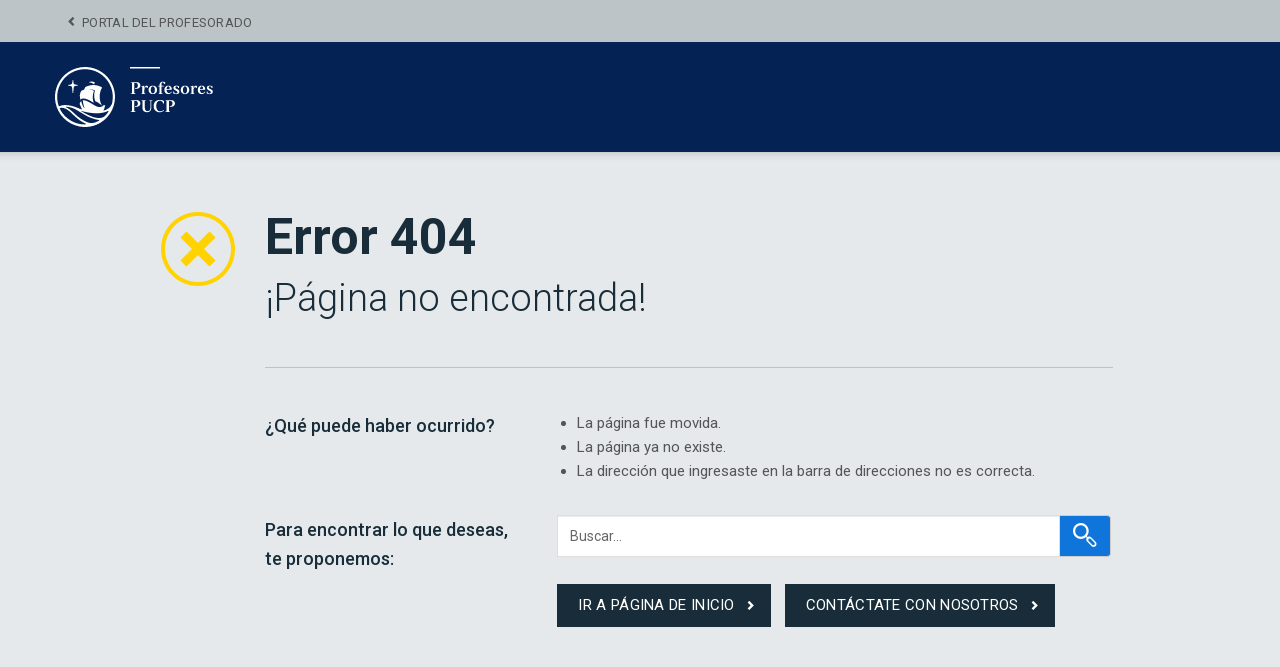

--- FILE ---
content_type: text/html; charset=UTF-8
request_url: https://www.pucp.edu.pe/profesor/alberto-patino-rivera/docencia/
body_size: 3299
content:
<!DOCTYPE html>
<html lang="es">
<head>
    <meta charset="utf-8">
    <meta http-equiv="X-UA-Compatible" content="IE=edge">
    <meta name="viewport" content="width=device-width, initial-scale=1">
    <link href="https://cdn01.pucp.education/template/cvpucp/images/profesor-pucp.png" rel="image_src">
    <meta name="description" content="Portal acad&eacute;mico de los profesores de la Pontificia Universidad Cat&oacute;lica del Per&uacute;, con respecto a su formaci&oacute;n acad&eacute;mica, experiencia profesional, docencia, investigaci&oacute;n y publicaciones.">
    <meta name="author" content="PUCP">
    <title>Portal del docente</title>
    <link href="https://maxcdn.bootstrapcdn.com/bootstrap/3.3.7/css/bootstrap.min.css" rel="stylesheet">
    <link href="https://fonts.googleapis.com/css?family=Roboto:300,400,500,700,900" rel="stylesheet">
    <!--[if lt IE 9]>
      <script src="https://oss.maxcdn.com/html5shiv/3.7.3/html5shiv.min.js"></script>
      <script src="https://oss.maxcdn.com/respond/1.4.2/respond.min.js"></script>
    <![endif]-->
    <link href="https://cdn01.pucp.education/template/cvpucp/style.css" rel="stylesheet">

    <meta property="og:title" content="Portal del docente">
    <meta property="og:type" content="website">
    <meta property="og:url" content="https://www.pucp.edu.pe//profesor/alberto-patino-rivera/docencia/">
    <meta property="og:image" content="https://cdn01.pucp.education/template/cvpucp/images/profesor-pucp.png">
    <meta property="og:site_name" content="CV PUCP">
    <meta property="og:description" content="Portal acad&eacute;mico de los profesores de la Pontificia Universidad Cat&oacute;lica del Per&uacute;, con respecto a su formaci&oacute;n acad&eacute;mica, experiencia profesional, docencia, investigaci&oacute;n y publicaciones.">


    <link rel="apple-touch-icon" sizes="57x57" href="https://s3.amazonaws.com/files.pucp.edu.pe/pucp-general/img-header/favicon/apple-icon-57x57.png">
	<link rel="apple-touch-icon" sizes="60x60" href="https://s3.amazonaws.com/files.pucp.edu.pe/pucp-general/img-header/favicon/apple-icon-60x60.png">
	<link rel="apple-touch-icon" sizes="72x72" href="https://s3.amazonaws.com/files.pucp.edu.pe/pucp-general/img-header/favicon/apple-icon-72x72.png">
	<link rel="apple-touch-icon" sizes="76x76" href="https://s3.amazonaws.com/files.pucp.edu.pe/pucp-general/img-header/favicon/apple-icon-76x76.png">
	<link rel="apple-touch-icon" sizes="114x114" href="https://s3.amazonaws.com/files.pucp.edu.pe/pucp-general/img-header/favicon/apple-icon-114x114.png">
	<link rel="apple-touch-icon" sizes="120x120" href="https://s3.amazonaws.com/files.pucp.edu.pe/pucp-general/img-header/favicon/apple-icon-120x120.png">
	<link rel="apple-touch-icon" sizes="144x144" href="https://s3.amazonaws.com/files.pucp.edu.pe/pucp-general/img-header/favicon/apple-icon-144x144.png">
	<link rel="apple-touch-icon" sizes="152x152" href="https://s3.amazonaws.com/files.pucp.edu.pe/pucp-general/img-header/favicon/apple-icon-152x152.png">
	<link rel="apple-touch-icon" sizes="180x180" href="https://s3.amazonaws.com/files.pucp.edu.pe/pucp-general/img-header/favicon/apple-icon-180x180.png">
	<link rel="icon" type="image/png" sizes="192x192"  href="https://s3.amazonaws.com/files.pucp.edu.pe/pucp-general/img-header/favicon/android-icon-192x192.png">
	<link rel="icon" type="image/png" sizes="32x32" href="https://s3.amazonaws.com/files.pucp.edu.pe/pucp-general/img-header/favicon/favicon-32x32.png">
	<link rel="icon" type="image/png" sizes="96x96" href="https://s3.amazonaws.com/files.pucp.edu.pe/pucp-general/img-header/favicon/favicon-96x96.png">
	<link rel="icon" type="image/png" sizes="16x16" href="https://s3.amazonaws.com/files.pucp.edu.pe/pucp-general/img-header/favicon/favicon-16x16.png">
	<link rel="manifest" href="https://s3.amazonaws.com/files.pucp.edu.pe/pucp-general/img-header/favicon/manifest.json">
	<link rel="shortcut icon" href="https://s3.amazonaws.com/files.pucp.edu.pe/pucp-general/img-header/favicon/favicon.ico">
    <link rel="icon" type="image/png" href="https://s3.amazonaws.com/files.pucp.edu.pe/pucp-general/img-header/favicon/favicon-32x32.png" sizes="32x32">
	<meta name="msapplication-TileColor" content="#ffffff">
    <!-- Google Tag Manager -->
<script>(function(w,d,s,l,i){w[l]=w[l]||[];w[l].push({'gtm.start':
new Date().getTime(),event:'gtm.js'});var f=d.getElementsByTagName(s)[0],
j=d.createElement(s),dl=l!='dataLayer'?'&l='+l:'';j.async=true;j.src=
'https://www.googletagmanager.com/gtm.js?id='+i+dl;f.parentNode.insertBefore(j,f);
})(window,document,'script','dataLayer','GTM-K7HRVWT');</script>
<!-- End Google Tag Manager -->




<!-- Google Tag Manager (noscript) -->
<noscript><iframe src="https://www.googletagmanager.com/ns.html?id=GTM-K7HRVWT"
height="0" width="0" style="display:none;visibility:hidden"></iframe></noscript>
<!-- End Google Tag Manager (noscript) -->
	<meta name="msapplication-TileImage" content="https://s3.amazonaws.com/files.pucp.edu.pe/pucp-general/img-header/favicon/ms-icon-144x144.png">
	<meta name="theme-color" content="#ffffff">
    

</head>
<body>
    <script>
        (function(i,s,o,g,r,a,m){i['GoogleAnalyticsObject']=r;i[r]=i[r]||function(){
            (i[r].q=i[r].q||[]).push(arguments)},i[r].l=1*new Date();a=s.createElement(o),
            m=s.getElementsByTagName(o)[0];a.async=1;a.src=g;m.parentNode.insertBefore(a,m)
        })(window,document,'script','//www.google-analytics.com/analytics.js','ga');

        ga('create', 'UA-2471788-6', 'auto');
        ga('send', 'pageview');
    </script>



    <style>
          header{
              background: #042354;
          }
          .logo-wrapper{
            padding: 0;
          }
          .logo-wrapper img{
              margin: 25px 20px 25px 0px;
              height: 60px;

          }
          @media (max-width: 767px){
            .logo-wrapper img{
              /*margin: 8px 20px 8px 0px;*/
              margin: 20px 20px 20px 20px;
              height: 48px;
            }
          }
    </style>
    <header>
        <div class="primera-barra hidden-xs">
            <div class="container"><a href="https://profesorado.pucp.edu.pe/" target="_blank">Portal del Profesorado</a></div>
        </div>
        <div class="container logo-wrapper">
            <div class="row">
                <div class="col-xs-12">
                    <a href="https://www.pucp.edu.pe/profesor">
                       <img src="https://s3.amazonaws.com/files.pucp.edu.pe/pucp-general/img-header/profesores_pucp.svg" />
                    </a>
                </div>
            </div>
        </div>
    </header>

<section class="bloque-sombra">
    <div class="container" id="error">
        <div class="row">
            <div class="col-sm-2">
                <img src="https://cdn01.pucp.education/template/cvpucp/images/error.png" alt="">
            </div>
            <div class="col-sm-10 col-md-9">
                <h1><b>Error 404</b><br>
                   ¡Página no encontrada!</h1>
                <div class="divider"></div>
                <div class="row">
                    <div class="col-sm-4">
                        <p><b>¿Qué puede haber ocurrido?</b></p>
                    </div>
                    <div class="col-sm-8">
                        <ul>
                            <li>La página fue movida.</li>
                            <li>La página ya no existe.</li>
                            <li>La dirección que ingresaste en la barra de direcciones no es correcta.</li>
                        </ul>
                    </div>
                    <div class="col-sm-4">
                        <p><b>Para encontrar lo que deseas, te proponemos:</b></p>
                    </div>
                    <div class="col-sm-8">
                        <div class="input-group intern-input-group">
                            <!--<form action="http://www.pucp.edu.pe/profesor/resultados/">-->
                                <input class="form-control" placeholder="Buscar..." type="text" id="buscar-des" name="buscar">
                                <span class="input-group-addon">
                                    <button id="buscar-des" type="submit"></button>
                                </span>
                            <!--</form>-->
                        </div>
                        <a class="btn btn-flecha" href="https://www.pucp.edu.pe/profesor/">ir a página de inicio</a>
                        <a class="btn btn-flecha" href="http://www.pucp.edu.pe/contacto/?tema=profesorado" target="_blank">contáctate con nosotros</a>
                    </div>
                </div>
            </div>
        </div>
    </div>
</section>
<script type="text/javascript">
    $( document ).ready(function() {
        $('#buscar-des').on( "keydown", function(event) {
            if(event.which == 13){
                $busca = $('#buscar-des').val();
                window.document.location.href="http://www.pucp.edu.pe/profesor/resultados//?buscar="+$busca;
            }
        });
    });
</script>    <footer>
        <div class="container">
            <div class="row">
                <div class="col-sm-4">
                    <h4>Más información de profesores PUCP</h4>
                    <ul>
                        <li><a href="http://profesorado.pucp.edu.pe/cv-pucp/que-es-cvpucp/" target="_blank">Sobre esta plataforma</a></li>
                        <li><a href="http://www.pucp.edu.pe/la-universidad/nuestra-universidad/pucp-cifras/datos-academicos/?seccion=comunidad-universitaria&area=personal" target="_blank">Ver cifras de profesores</a></li>
                        <li><a href="http://profesorado.pucp.edu.pe/" target="_blank">Portal del Profesorado</a></li>
                    </ul>
                </div>
                <div class="col-sm-4">
                    <h4>Servicios PUCP</h4>
                    <ul><li><a href="http://campusvirtual.pucp.edu.pe/" target="_blank">Campus Virtual</a></li><li><a href="http://intranet.pucp.edu.pe/" target="_blank">Correo PUCP</a></li><li><a href="http://biblioteca.pucp.edu.pe/" target="_blank">Biblioteca</a></li><li><a href="http://agenda.pucp.edu.pe/" target="_blank">Agenda PUCP</a></li><li><a href="http://serviciodesalud.pucp.edu.pe/" target="_blank">Servicio de Salud</a></li></ul>
                </div>
                <div class="col-sm-4">
                    <h4>Contacto</h4>
                    <p>Razón Social: PONTIFICIA UNIVERSIDAD CATOLICA DEL PERU<br>RUC: 20155945860</p>
                    <p>Dirección Académica del Profesorado</p>
                    <a class="btn btn-default" href="http://www.pucp.edu.pe/contacto/?tema=profesorado" target="_blank">Enviar mensaje</a>
                    <p>Av. Universitaria N° 1801, San Miguel 15088, Lima - Perú</p>
                </div>
            </div>
        </div>
        <div class="container-fluid licencia">
            <div class="container">
                © 2018 Pontificia Universidad Católica del Perú – Todos los derechos reservados
            </div>
        </div>
    </footer>
    <script src="https://ajax.googleapis.com/ajax/libs/jquery/1.12.4/jquery.min.js"></script>
    <script src="https://maxcdn.bootstrapcdn.com/bootstrap/3.3.7/js/bootstrap.min.js"></script>
    <script src="https://www.pucp.edu.pe/profesor/lib/matchHeight/jquery.matchHeight-min.js"></script>
    <script type="text/javascript">
            $(document).ready( function() {

                $('.xsx').matchHeight();
                $('.oxo').matchHeight();


                $('#accordion-docente h4.panel-title a').click(function(){
                    if($(this).text() == "Ver todos los grados")
                        $(this).text("Ver menos");
                    else
                        $(this).text("Ver todos los grados");
                });

                $('.UndSup').click(function(){
                    $CodigoUnidadSuperior = $(this).attr('id');
                    if( $(this).is(':checked') ){
                        $(".o"+$CodigoUnidadSuperior).prop( "checked", true );
                    } else {
                        $(".o"+$CodigoUnidadSuperior).prop( "checked", false );
                    }
                });

                $("input[name=tipopub]").change(function () {
                    var tipoDocum = [];
                    $("input[name=tipopub]:checked").each(function(){
                        tipoDocum.push( $(this).val() );
                    });
                    GetTipoFuente  = tipoDocum.join(",");
                                    });

            });
    </script>
</body>
</html>
